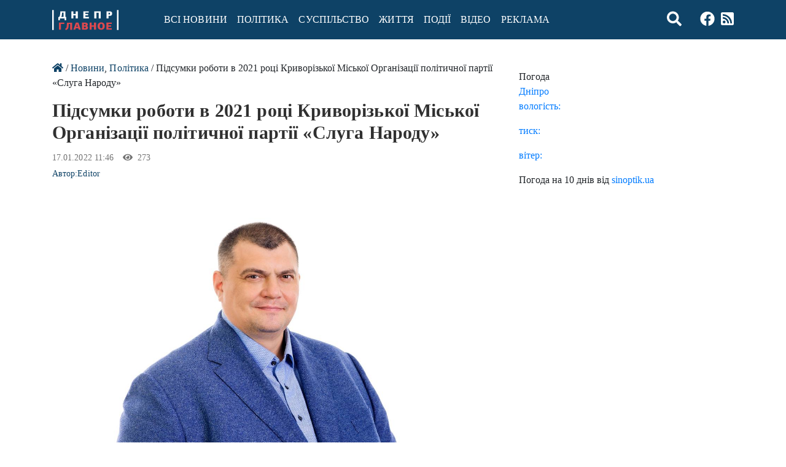

--- FILE ---
content_type: text/html; charset=UTF-8
request_url: https://glavnoe.dp.ua/articles/pidsumky-roboty-v-2021-rotsi-kryvorizkoi-miskoi-orhanizatsii-politychnoi-partii-sluha-narodu/
body_size: 13325
content:
<!DOCTYPE html>
<html class="no-js" lang="uk">
<head>
    <meta charset="utf-8">
    <meta http-equiv="X-UA-Compatible" content="IE=edge">
    <meta name="viewport" content="width=device-width, initial-scale=1.0">
    <meta name='robots' content='index, follow, max-image-preview:large, max-snippet:-1, max-video-preview:-1' />

	<!-- This site is optimized with the Yoast SEO plugin v17.3 - https://yoast.com/wordpress/plugins/seo/ -->
	<title>Підсумки роботи в 2021 році Криворізької Міської Організації політичної партії «Слуга Народу» - Інтернет-видання «Дніпро.Головне»</title>
	<link rel="canonical" href="https://glavnoe.dp.ua/articles/pidsumky-roboty-v-2021-rotsi-kryvorizkoi-miskoi-orhanizatsii-politychnoi-partii-sluha-narodu/" />
	<meta property="og:locale" content="uk_UA" />
	<meta property="og:type" content="article" />
	<meta property="og:title" content="Підсумки роботи в 2021 році Криворізької Міської Організації політичної партії «Слуга Народу» - Інтернет-видання «Дніпро.Головне»" />
	<meta property="og:description" content="У Кривому Розі активно розбудовують інфраструктуру міста у рамках президентської програми «Велике будівництво». Тут з`являються нові лікарні, спортивні та дитячі" />
	<meta property="og:url" content="https://glavnoe.dp.ua/articles/pidsumky-roboty-v-2021-rotsi-kryvorizkoi-miskoi-orhanizatsii-politychnoi-partii-sluha-narodu/" />
	<meta property="og:site_name" content="Інтернет-видання «Дніпро.Головне»" />
	<meta property="article:published_time" content="2022-01-17T09:46:16+00:00" />
	<meta property="article:modified_time" content="2022-01-17T11:38:19+00:00" />
	<meta property="og:image" content="https://glavnoe.dp.ua/wp-content/uploads/2022/01/foto-10.01.jpg" />
	<meta property="og:image:width" content="1280" />
	<meta property="og:image:height" content="851" />
	<meta name="twitter:card" content="summary_large_image" />
	<meta name="twitter:label1" content="Автор" />
	<meta name="twitter:data1" content="Editor" />
	<meta name="twitter:label2" content="Прибл. час читання" />
	<meta name="twitter:data2" content="2 хвилини" />
	<script type="application/ld+json" class="yoast-schema-graph">{"@context":"https://schema.org","@graph":[{"@type":"WebSite","@id":"https://glavnoe.dp.ua/#website","url":"https://glavnoe.dp.ua/","name":"\u0406\u043d\u0442\u0435\u0440\u043d\u0435\u0442-\u0432\u0438\u0434\u0430\u043d\u043d\u044f \u00ab\u0414\u043d\u0456\u043f\u0440\u043e.\u0413\u043e\u043b\u043e\u0432\u043d\u0435\u00bb","description":"Glavnoe.dp.ua","potentialAction":[{"@type":"SearchAction","target":{"@type":"EntryPoint","urlTemplate":"https://glavnoe.dp.ua/?s={search_term_string}"},"query-input":"required name=search_term_string"}],"inLanguage":"uk"},{"@type":"ImageObject","@id":"https://glavnoe.dp.ua/articles/pidsumky-roboty-v-2021-rotsi-kryvorizkoi-miskoi-orhanizatsii-politychnoi-partii-sluha-narodu/#primaryimage","inLanguage":"uk","url":"https://glavnoe.dp.ua/wp-content/uploads/2022/01/foto-10.01.jpg","contentUrl":"https://glavnoe.dp.ua/wp-content/uploads/2022/01/foto-10.01.jpg","width":1280,"height":851},{"@type":"WebPage","@id":"https://glavnoe.dp.ua/articles/pidsumky-roboty-v-2021-rotsi-kryvorizkoi-miskoi-orhanizatsii-politychnoi-partii-sluha-narodu/#webpage","url":"https://glavnoe.dp.ua/articles/pidsumky-roboty-v-2021-rotsi-kryvorizkoi-miskoi-orhanizatsii-politychnoi-partii-sluha-narodu/","name":"\u041f\u0456\u0434\u0441\u0443\u043c\u043a\u0438 \u0440\u043e\u0431\u043e\u0442\u0438 \u0432 2021 \u0440\u043e\u0446\u0456 \u041a\u0440\u0438\u0432\u043e\u0440\u0456\u0437\u044c\u043a\u043e\u0457 \u041c\u0456\u0441\u044c\u043a\u043e\u0457 \u041e\u0440\u0433\u0430\u043d\u0456\u0437\u0430\u0446\u0456\u0457 \u043f\u043e\u043b\u0456\u0442\u0438\u0447\u043d\u043e\u0457 \u043f\u0430\u0440\u0442\u0456\u0457 \u00ab\u0421\u043b\u0443\u0433\u0430 \u041d\u0430\u0440\u043e\u0434\u0443\u00bb - \u0406\u043d\u0442\u0435\u0440\u043d\u0435\u0442-\u0432\u0438\u0434\u0430\u043d\u043d\u044f \u00ab\u0414\u043d\u0456\u043f\u0440\u043e.\u0413\u043e\u043b\u043e\u0432\u043d\u0435\u00bb","isPartOf":{"@id":"https://glavnoe.dp.ua/#website"},"primaryImageOfPage":{"@id":"https://glavnoe.dp.ua/articles/pidsumky-roboty-v-2021-rotsi-kryvorizkoi-miskoi-orhanizatsii-politychnoi-partii-sluha-narodu/#primaryimage"},"datePublished":"2022-01-17T09:46:16+00:00","dateModified":"2022-01-17T11:38:19+00:00","author":{"@id":"https://glavnoe.dp.ua/#/schema/person/6c60574105b43e94f803db3c83de25aa"},"breadcrumb":{"@id":"https://glavnoe.dp.ua/articles/pidsumky-roboty-v-2021-rotsi-kryvorizkoi-miskoi-orhanizatsii-politychnoi-partii-sluha-narodu/#breadcrumb"},"inLanguage":"uk","potentialAction":[{"@type":"ReadAction","target":["https://glavnoe.dp.ua/articles/pidsumky-roboty-v-2021-rotsi-kryvorizkoi-miskoi-orhanizatsii-politychnoi-partii-sluha-narodu/"]}]},{"@type":"BreadcrumbList","@id":"https://glavnoe.dp.ua/articles/pidsumky-roboty-v-2021-rotsi-kryvorizkoi-miskoi-orhanizatsii-politychnoi-partii-sluha-narodu/#breadcrumb","itemListElement":[{"@type":"ListItem","position":1,"name":"\u0413\u043b\u0430\u0432\u043d\u0430\u044f \u0441\u0442\u0440\u0430\u043d\u0438\u0446\u0430","item":"https://glavnoe.dp.ua/"},{"@type":"ListItem","position":2,"name":"\u041f\u0456\u0434\u0441\u0443\u043c\u043a\u0438 \u0440\u043e\u0431\u043e\u0442\u0438 \u0432 2021 \u0440\u043e\u0446\u0456 \u041a\u0440\u0438\u0432\u043e\u0440\u0456\u0437\u044c\u043a\u043e\u0457 \u041c\u0456\u0441\u044c\u043a\u043e\u0457 \u041e\u0440\u0433\u0430\u043d\u0456\u0437\u0430\u0446\u0456\u0457 \u043f\u043e\u043b\u0456\u0442\u0438\u0447\u043d\u043e\u0457 \u043f\u0430\u0440\u0442\u0456\u0457 \u00ab\u0421\u043b\u0443\u0433\u0430 \u041d\u0430\u0440\u043e\u0434\u0443\u00bb"}]},{"@type":"Person","@id":"https://glavnoe.dp.ua/#/schema/person/6c60574105b43e94f803db3c83de25aa","name":"Editor","image":{"@type":"ImageObject","@id":"https://glavnoe.dp.ua/#personlogo","inLanguage":"uk","url":"https://secure.gravatar.com/avatar/fe2e375f3974b45e4461986a89baebea?s=96&d=mm&r=g","contentUrl":"https://secure.gravatar.com/avatar/fe2e375f3974b45e4461986a89baebea?s=96&d=mm&r=g","caption":"Editor"},"url":""}]}</script>
	<!-- / Yoast SEO plugin. -->


<link rel='dns-prefetch' href='//s.w.org' />
<link rel="alternate" type="application/rss+xml" title="Інтернет-видання «Дніпро.Головне» &raquo; стрічка" href="https://glavnoe.dp.ua/feed/" />
<link rel="alternate" type="application/rss+xml" title="Інтернет-видання «Дніпро.Головне» &raquo; Канал коментарів" href="https://glavnoe.dp.ua/comments/feed/" />
<link rel="alternate" type="application/rss+xml" title="Інтернет-видання «Дніпро.Головне» &raquo; Підсумки роботи в 2021 році Криворізької Міської Організації політичної партії «Слуга Народу» Канал коментарів" href="https://glavnoe.dp.ua/articles/pidsumky-roboty-v-2021-rotsi-kryvorizkoi-miskoi-orhanizatsii-politychnoi-partii-sluha-narodu/feed/" />
		<script type="text/javascript">
			window._wpemojiSettings = {"baseUrl":"https:\/\/s.w.org\/images\/core\/emoji\/13.1.0\/72x72\/","ext":".png","svgUrl":"https:\/\/s.w.org\/images\/core\/emoji\/13.1.0\/svg\/","svgExt":".svg","source":{"concatemoji":"https:\/\/glavnoe.dp.ua\/wp-includes\/js\/wp-emoji-release.min.js?ver=5.8.12"}};
			!function(e,a,t){var n,r,o,i=a.createElement("canvas"),p=i.getContext&&i.getContext("2d");function s(e,t){var a=String.fromCharCode;p.clearRect(0,0,i.width,i.height),p.fillText(a.apply(this,e),0,0);e=i.toDataURL();return p.clearRect(0,0,i.width,i.height),p.fillText(a.apply(this,t),0,0),e===i.toDataURL()}function c(e){var t=a.createElement("script");t.src=e,t.defer=t.type="text/javascript",a.getElementsByTagName("head")[0].appendChild(t)}for(o=Array("flag","emoji"),t.supports={everything:!0,everythingExceptFlag:!0},r=0;r<o.length;r++)t.supports[o[r]]=function(e){if(!p||!p.fillText)return!1;switch(p.textBaseline="top",p.font="600 32px Arial",e){case"flag":return s([127987,65039,8205,9895,65039],[127987,65039,8203,9895,65039])?!1:!s([55356,56826,55356,56819],[55356,56826,8203,55356,56819])&&!s([55356,57332,56128,56423,56128,56418,56128,56421,56128,56430,56128,56423,56128,56447],[55356,57332,8203,56128,56423,8203,56128,56418,8203,56128,56421,8203,56128,56430,8203,56128,56423,8203,56128,56447]);case"emoji":return!s([10084,65039,8205,55357,56613],[10084,65039,8203,55357,56613])}return!1}(o[r]),t.supports.everything=t.supports.everything&&t.supports[o[r]],"flag"!==o[r]&&(t.supports.everythingExceptFlag=t.supports.everythingExceptFlag&&t.supports[o[r]]);t.supports.everythingExceptFlag=t.supports.everythingExceptFlag&&!t.supports.flag,t.DOMReady=!1,t.readyCallback=function(){t.DOMReady=!0},t.supports.everything||(n=function(){t.readyCallback()},a.addEventListener?(a.addEventListener("DOMContentLoaded",n,!1),e.addEventListener("load",n,!1)):(e.attachEvent("onload",n),a.attachEvent("onreadystatechange",function(){"complete"===a.readyState&&t.readyCallback()})),(n=t.source||{}).concatemoji?c(n.concatemoji):n.wpemoji&&n.twemoji&&(c(n.twemoji),c(n.wpemoji)))}(window,document,window._wpemojiSettings);
		</script>
		<style type="text/css">
img.wp-smiley,
img.emoji {
	display: inline !important;
	border: none !important;
	box-shadow: none !important;
	height: 1em !important;
	width: 1em !important;
	margin: 0 .07em !important;
	vertical-align: -0.1em !important;
	background: none !important;
	padding: 0 !important;
}
</style>
	<link rel='stylesheet' id='wp-block-library-css'  href='https://glavnoe.dp.ua/wp-includes/css/dist/block-library/style.min.css?ver=5.8.12' type='text/css' media='all' />
<link rel='stylesheet' id='adev-banner-css-css'  href='https://glavnoe.dp.ua/wp-content/plugins/adev-ad-banners//assets/css/styles.min.css?ver=1.0.2' type='text/css' media='all' />
<link rel='stylesheet' id='adev-gadp-style-css'  href='https://glavnoe.dp.ua/wp-content/plugins/adev-adsense/assets/dist/blocks.style.build.css?ver=1.0.0' type='text/css' media='all' />
<link rel='stylesheet' id='adev-api-trans-style-css'  href='https://glavnoe.dp.ua/wp-content/plugins/adev-api/assets/css/styles.min.css?ver=0.7.1' type='text/css' media='all' />
<style id='adev-api-trans-style-inline-css' type='text/css'>
:root{--adev-api-bar-color:#0e4266;}
</style>
<link rel='stylesheet' id='addtoany-css'  href='https://glavnoe.dp.ua/wp-content/plugins/add-to-any/addtoany.min.css?ver=1.15' type='text/css' media='all' />
<link rel='stylesheet' id='b4st-css-css'  href='https://glavnoe.dp.ua/wp-content/themes/b4st/assets/css/styles.min.css?ver=1.2.1' type='text/css' media='all' />
<link rel='stylesheet' id='b4st-css-custom-css'  href='https://glavnoe.dp.ua/wp-content/themes/b4st/style.css?ver=1.2.1' type='text/css' media='all' />
<script type='text/javascript' src='https://glavnoe.dp.ua/wp-content/themes/b4st/assets/js/vendors.min.js?ver=3.3.1' id='jquery-js'></script>
<script type='text/javascript' src='https://glavnoe.dp.ua/wp-content/plugins/add-to-any/addtoany.min.js?ver=1.1' id='addtoany-js'></script>
<script type='text/javascript' id='adev-api-trans-script-js-extra'>
/* <![CDATA[ */
var adevApi = {"url":"https:\/\/glavnoe.dp.ua\/wp-json\/adev-api\/v1","loading_class":"adev-loading","insert_class":"adev-load-prev-post","wrapper_class":"adev-api-post-wrapper","data_url":"adev-api-post-url","prev_data":"adev-prev-post-id","threshold":"100","is_on":"1","cooldown":"3000","cooldown_color":"#dc494f","request_method":"GET","errors_limit":"3","trackingId":null};
/* ]]> */
</script>
<script type='text/javascript' src='https://glavnoe.dp.ua/wp-content/plugins/adev-api/assets/js/script.min.js?ver=0.7.1' id='adev-api-trans-script-js'></script>
<script type='text/javascript' id='apc-js-js-extra'>
/* <![CDATA[ */
var apcSettings = {"ajaxUrl":"https:\/\/glavnoe.dp.ua\/wp-admin\/admin-ajax.php","wrapper":".apc-count"};
/* ]]> */
</script>
<script type='text/javascript' src='https://glavnoe.dp.ua/wp-content/plugins/adev-post-counter/assets/js/script.min.js?ver=1.0' id='apc-js-js'></script>
<link rel="https://api.w.org/" href="https://glavnoe.dp.ua/wp-json/" /><link rel="alternate" type="application/json" href="https://glavnoe.dp.ua/wp-json/wp/v2/posts/94166" /><link rel="alternate" type="application/json+oembed" href="https://glavnoe.dp.ua/wp-json/oembed/1.0/embed?url=https%3A%2F%2Fglavnoe.dp.ua%2Farticles%2Fpidsumky-roboty-v-2021-rotsi-kryvorizkoi-miskoi-orhanizatsii-politychnoi-partii-sluha-narodu%2F" />
<link rel="alternate" type="text/xml+oembed" href="https://glavnoe.dp.ua/wp-json/oembed/1.0/embed?url=https%3A%2F%2Fglavnoe.dp.ua%2Farticles%2Fpidsumky-roboty-v-2021-rotsi-kryvorizkoi-miskoi-orhanizatsii-politychnoi-partii-sluha-narodu%2F&#038;format=xml" />

<script data-cfasync="false">
window.a2a_config=window.a2a_config||{};a2a_config.callbacks=[];a2a_config.overlays=[];a2a_config.templates={};a2a_localize = {
	Share: "Share",
	Save: "Save",
	Subscribe: "Subscribe",
	Email: "Email",
	Bookmark: "Bookmark",
	ShowAll: "Show all",
	ShowLess: "Show less",
	FindServices: "Find service(s)",
	FindAnyServiceToAddTo: "Instantly find any service to add to",
	PoweredBy: "Powered by",
	ShareViaEmail: "Share via email",
	SubscribeViaEmail: "Subscribe via email",
	BookmarkInYourBrowser: "Bookmark in your browser",
	BookmarkInstructions: "Press Ctrl+D or \u2318+D to bookmark this page",
	AddToYourFavorites: "Add to your favorites",
	SendFromWebOrProgram: "Send from any email address or email program",
	EmailProgram: "Email program",
	More: "More&#8230;",
	ThanksForSharing: "Thanks for sharing!",
	ThanksForFollowing: "Thanks for following!"
};

(function(d,s,a,b){a=d.createElement(s);b=d.getElementsByTagName(s)[0];a.async=1;a.src="https://static.addtoany.com/menu/page.js";b.parentNode.insertBefore(a,b);})(document,"script");
</script>
<link rel="amphtml" href="https://glavnoe.dp.ua/articles/pidsumky-roboty-v-2021-rotsi-kryvorizkoi-miskoi-orhanizatsii-politychnoi-partii-sluha-narodu/amp/"><link rel="icon" href="https://glavnoe.dp.ua/wp-content/uploads/2021/06/cropped-favicon-32x32.png" sizes="32x32" />
<link rel="icon" href="https://glavnoe.dp.ua/wp-content/uploads/2021/06/cropped-favicon-192x192.png" sizes="192x192" />
<link rel="apple-touch-icon" href="https://glavnoe.dp.ua/wp-content/uploads/2021/06/cropped-favicon-180x180.png" />
<meta name="msapplication-TileImage" content="https://glavnoe.dp.ua/wp-content/uploads/2021/06/cropped-favicon-270x270.png" />
		<style type="text/css" id="wp-custom-css">
			img.adev-author-img {
    height: auto;
}


.banner img{
	width: 100%;
	height: auto;
}
.banner {
    margin-bottom: 10px;
}		</style>
		
	<script async="" src="https://www.google-analytics.com/analytics.js"></script>
    <!-- Google Tag Manager -->
<script>(function(w,d,s,l,i){w[l]=w[l]||[];w[l].push({'gtm.start':
new Date().getTime(),event:'gtm.js'});var f=d.getElementsByTagName(s)[0],
j=d.createElement(s),dl=l!='dataLayer'?'&l='+l:'';j.async=true;j.src=
'https://www.googletagmanager.com/gtm.js?id='+i+dl;f.parentNode.insertBefore(j,f);
})(window,document,'script','dataLayer','GTM-TDGQ2FF');</script>
<!-- End Google Tag Manager -->
    
</head>

<body class="post-template-default single single-post postid-94166 single-format-standard wp-custom-logo">
	<!-- Google Tag Manager (noscript) -->
<noscript><iframe src="https://www.googletagmanager.com/ns.html?id=GTM-TDGQ2FF"
height="0" width="0" style="display:none;visibility:hidden"></iframe></noscript>
<!-- End Google Tag Manager (noscript) -->

<nav class="navbar navbar-expand-md navbar-light ">
    <div class="container">
        <button class="navbar-toggler" type="button" data-toggle="collapse" data-target="#navbarDropdown"
                aria-controls="navbarDropdown" aria-expanded="false" aria-label="Toggle navigation">
           <i class="fas fa-bars"></i>
        </button>
        <a href="https://glavnoe.dp.ua/" class="custom-logo-link navbar-brand" rel="home" itemprop="url"><span class="custom-logo" ><!-- Generator: Adobe Illustrator 23.0.5, SVG Export Plug-In . SVG Version: 6.00 Build 0) --> <svg xmlns="http://www.w3.org/2000/svg" xmlns:xlink="http://www.w3.org/1999/xlink" version="1.1" id="Слой_1" x="0px" y="0px" viewBox="0 0 108 33" style="enable-background:new 0 0 108 33;" xml:space="preserve"> <style type="text/css"> .st0{fill:#FFFFFF;} .st1{fill:#DC494F;} </style> <g> <g> <path class="st0" d="M12.5,13.9v3H10v-5.2l1.2,0c0.3-0.4,0.6-0.8,0.9-1.3c0.2-0.5,0.4-1,0.5-1.5c0.1-0.5,0.2-1.1,0.3-1.8 c0.1-0.6,0.1-1.3,0.2-2l0.2-2.7h8.3v9.2l1.2,0V17h-2.5v-3H12.5z M16,5.6c-0.1,0.7-0.1,1.4-0.2,2c-0.1,0.6-0.1,1.1-0.2,1.6 c-0.1,0.5-0.2,0.9-0.4,1.3c-0.2,0.4-0.4,0.8-0.6,1.1h3.8v-7h-2.2L16,5.6z"></path> <path class="st0" d="M38.3,13.9V9.1h-3.8c0,0.8,0,1.6,0,2.4c0,0.8,0,1.6,0,2.4h-3.3V2.4h3.3c0,0.7,0,1.5,0,2.2c0,0.7,0,1.4,0,2.2 h3.8V2.4h3.4v11.5H38.3z"></path> <path class="st0" d="M50.8,13.9V2.4h8.7v2.2h-5.4v2.2h4.5V9h-4.5v2.6h5.6v2.3H50.8z"></path> <path class="st0" d="M75.7,13.9V4.7h-3.8l0,9.2h-3.3V2.4h10.5v11.5H75.7z"></path> <path class="st0" d="M97.6,6.1c0,0.5-0.1,0.9-0.2,1.4c-0.2,0.4-0.4,0.8-0.7,1.2c-0.3,0.3-0.8,0.6-1.3,0.8 c-0.5,0.2-1.1,0.3-1.8,0.3h-1.8v4.2h-3.3V2.4h4.9c0.8,0,1.4,0.1,2,0.3c0.5,0.2,1,0.4,1.3,0.8c0.3,0.3,0.6,0.7,0.8,1.2 C97.5,5.1,97.6,5.5,97.6,6.1z M91.7,4.7v2.9h1.1c0.4,0,0.7-0.1,1-0.3C94,7,94.2,6.7,94.2,6.1c0-0.5-0.1-0.9-0.4-1.1 c-0.3-0.2-0.6-0.3-1-0.3H91.7z"></path> <path class="st1" d="M11,32.3V20.8h8.8V23h-5.5v9.2H11z"></path> <path class="st1" d="M29.2,32.3l0-9.3H27L27,24c-0.1,1.3-0.2,2.5-0.3,3.5c-0.1,1-0.3,1.9-0.7,2.6c-0.3,0.7-0.8,1.3-1.5,1.8 c-0.6,0.5-1.5,0.8-2.6,1.1l-0.7-2.3c0.6-0.2,1.1-0.5,1.4-0.8c0.3-0.3,0.6-0.7,0.7-1.1c0.2-0.4,0.3-1,0.3-1.7 c0.1-0.7,0.1-1.5,0.2-2.5l0.3-3.7h8.4v11.5H29.2z"></path> <path class="st1" d="M42.4,29.9h-4l-0.7,2.4h-3.3l4.1-11.5h4.2l3.9,11.5h-3.4L42.4,29.9z M40.4,23l-0.6,2.5l-0.7,2.3h2.7l-0.7-2.4 L40.5,23H40.4z"></path> <path class="st1" d="M56.5,26.3c0.4,0.1,0.7,0.3,0.9,0.5c0.2,0.2,0.4,0.5,0.5,0.7c0.1,0.3,0.2,0.5,0.3,0.8c0,0.2,0.1,0.5,0.1,0.6 c0,0.5-0.1,1-0.3,1.4c-0.2,0.4-0.5,0.8-0.8,1.1c-0.3,0.3-0.8,0.5-1.3,0.7c-0.5,0.2-1,0.2-1.7,0.2h-5.8V20.8h5.8 c0.6,0,1.2,0.1,1.6,0.2c0.5,0.2,0.9,0.4,1.2,0.6c0.3,0.3,0.5,0.6,0.7,1c0.2,0.4,0.2,0.8,0.2,1.3c0,0.1,0,0.3-0.1,0.5 c0,0.2-0.1,0.4-0.2,0.6c-0.1,0.2-0.3,0.4-0.4,0.6C57,25.9,56.8,26,56.5,26.3L56.5,26.3z M51.8,23v2.3h1.5c0.4,0,0.8-0.1,1-0.3 c0.2-0.2,0.3-0.5,0.3-0.8c0-0.4-0.1-0.7-0.3-0.9c-0.2-0.2-0.5-0.3-1-0.3H51.8z M51.8,27.4V30h1.6c0.5,0,0.9-0.1,1.1-0.4 c0.2-0.2,0.3-0.6,0.3-0.9c0-0.4-0.1-0.7-0.3-0.9c-0.2-0.2-0.6-0.4-1.1-0.4H51.8z"></path> <path class="st1" d="M68,32.3v-4.8h-3.8c0,0.8,0,1.6,0,2.4c0,0.8,0,1.6,0,2.4h-3.3V20.8h3.3c0,0.7,0,1.5,0,2.2c0,0.7,0,1.5,0,2.2 H68v-4.4h3.4v11.5H68z"></path> <path class="st1" d="M85.6,26.5c0,0.9-0.1,1.6-0.4,2.4c-0.2,0.7-0.6,1.4-1.1,1.9c-0.5,0.5-1.1,1-1.8,1.2c-0.7,0.3-1.6,0.4-2.5,0.4 c-1,0-1.9-0.1-2.6-0.4c-0.7-0.3-1.3-0.7-1.8-1.2c-0.5-0.5-0.8-1.2-1.1-1.9c-0.2-0.7-0.4-1.5-0.4-2.4c0-0.8,0.1-1.6,0.3-2.4 c0.2-0.7,0.6-1.4,1.1-1.9c0.5-0.5,1.1-1,1.8-1.3c0.7-0.3,1.6-0.5,2.6-0.5c1,0,1.9,0.2,2.6,0.5c0.7,0.3,1.3,0.7,1.8,1.3 c0.5,0.5,0.8,1.2,1.1,1.9C85.5,24.9,85.6,25.6,85.6,26.5z M82.1,26.5c0-0.5,0-1-0.1-1.4c-0.1-0.4-0.2-0.8-0.3-1.2 c-0.2-0.3-0.4-0.6-0.7-0.8c-0.3-0.2-0.7-0.3-1.1-0.3c-0.5,0-0.9,0.1-1.2,0.3c-0.3,0.2-0.5,0.5-0.7,0.8c-0.2,0.3-0.3,0.7-0.4,1.2 c-0.1,0.4-0.1,0.9-0.1,1.4c0,0.6,0,1.1,0.1,1.5c0.1,0.5,0.2,0.8,0.4,1.1c0.2,0.3,0.4,0.5,0.7,0.7c0.3,0.2,0.7,0.3,1.1,0.3 c0.4,0,0.8-0.1,1.1-0.3c0.3-0.2,0.5-0.4,0.7-0.7c0.2-0.3,0.3-0.7,0.4-1.2C82,27.5,82.1,27,82.1,26.5z"></path> <path class="st1" d="M88.2,32.3V20.8h8.7V23h-5.4v2.2h4.5v2.2h-4.5V30h5.6v2.3H88.2z"></path> </g> <g id="Прямоугольник_1389_копия"> <g> <rect x="105.5" y="0.3" class="st0" width="2.5" height="32.5"></rect> </g> </g> <g id="Прямоугольник_1389_копия_2"> <g> <rect y="0.3" class="st0" width="2.5" height="32.5"></rect> </g> </g> </g> </svg></span></a>

        

        <div class="collapse navbar-collapse" id="navbarDropdown">
            <ul id="menu-menu-1" class="navbar-nav mr-auto mt-2 mt-lg-0 "><li  id="menu-item-35" class="menu-item menu-item-type-taxonomy menu-item-object-category current-post-ancestor current-menu-parent current-post-parent nav-item nav-item-35"><a href="https://glavnoe.dp.ua/articles/" class="nav-link">Всі новини</a></li>
<li  id="menu-item-55637" class="menu-item menu-item-type-taxonomy menu-item-object-category current-post-ancestor current-menu-parent current-post-parent nav-item nav-item-55637"><a href="https://glavnoe.dp.ua/articles/politica/" class="nav-link">Політика</a></li>
<li  id="menu-item-55638" class="menu-item menu-item-type-taxonomy menu-item-object-category nav-item nav-item-55638"><a href="https://glavnoe.dp.ua/articles/obshchestvo/" class="nav-link">Суспільство</a></li>
<li  id="menu-item-57148" class="menu-item menu-item-type-taxonomy menu-item-object-category nav-item nav-item-57148"><a href="https://glavnoe.dp.ua/articles/zhizn/" class="nav-link">Життя</a></li>
<li  id="menu-item-55640" class="menu-item menu-item-type-taxonomy menu-item-object-category nav-item nav-item-55640"><a href="https://glavnoe.dp.ua/articles/proishestvia/" class="nav-link">Події</a></li>
<li  id="menu-item-56991" class="menu-item menu-item-type-taxonomy menu-item-object-category nav-item nav-item-56991"><a href="https://glavnoe.dp.ua/articles/gallery/video/" class="nav-link">Відео</a></li>
<li  id="menu-item-57069" class="menu-item menu-item-type-post_type menu-item-object-page nav-item nav-item-57069"><a href="https://glavnoe.dp.ua/prajs-na-reklamu/" class="nav-link">Реклама</a></li>
</ul>
            
             
            
        </div>
       <!-- <div class="icons">
                <a class="search" >
                    <i class="fa fa-search"></i>
                </a>
                <a href="#" target="_blank" rel="nofollow">
                    <i class="fab fa-youtube"></i>
                </a>    
                <a href="https://www.facebook.com/dnepr.glavnoe2020/" target="_blank" rel="nofollow">
                    <i class="fab fa-facebook"></i>
                </a>   
                <a href="#" target="_blank" rel="nofollow">
                    <i class="fab fa-linkedin"></i>
                </a>  
				<a href="#" target="_blank" rel="nofollow">
                  <i class="fab fa-instagram-square"></i>
                </a>
				<a href="https://glavnoe1.space/feed/" target="_blank" rel="nofollow">
                  <i class="fas fa-rss-square"></i>
                </a> 
			
            </div>-->
	<div class="social-list icons"> <a class="search" ><i class="fa fa-search"></i></a><a href="https://www.facebook.com/dnepr.glavnoe2020/" target="_blank" rel="nofollow noopener noreferrer"><i class="fab fa-facebook"></i></a><a href="https://glavnoe.dp.ua/feed/" target="_blank" rel="nofollow noopener noreferrer"><i class="fas fa-rss-square"></i></a></div>            <form class="form-inline ml-auto pt-2 pt-md-0" role="search" method="get" id="header_search" action="https://glavnoe.dp.ua/">
                <div class="input-group">
                    <input
                           id="header_search_s"
                           class="form-control"
                           name="s"
                           type="text"
                           value=""
                           placeholder="Пошук..."
                           aria-label="Пошук"
                    >
                    <div class="input-group-append">
                        <button type="submit" id="header_search_searchsubmit" value="Пошук" class="btn btn-primary"><i class="fas fa-search"></i></button>
                    </div>
                </div>
            </form>
    </div>
	
	<!--<a class="back" href="#" onClick="history.back()"><i class="fas fa-arrow-left"></i></a>-->
</nav>

<main class="container mt-5">
    <div class="row">
         <div class="col-12">
                <div class="banner">
                    
<div class="wp-block-group"><div class="wp-block-group__inner-container"></div></div>
                </div>
                
            </div>   
        <div class="col-md">
            <div id="content" role="main">
            	<!--<div class="banner">
            		<a href="" target="_blank" rel="nofollow"><img src=""></a>
            	</div>-->
                <div class="banner">
                                    </div>
                
           
                
    <article role="article" id="post_94166" class="post-94166 post type-post status-publish format-standard has-post-thumbnail hentry category-articles category-politica tag-krivij-rig tag-sluga-narodu tag-iurii-koriavchenkov adev-api-post-wrapper " data-adev-api-post-url="https://glavnoe.dp.ua/articles/pidsumky-roboty-v-2021-rotsi-kryvorizkoi-miskoi-orhanizatsii-politychnoi-partii-sluha-narodu/">
        <header class="mb-4">
            <div class="breadcrumbs"><a href="https://glavnoe.dp.ua"><i class="fas fa-home"></i></a> / <a href="https://glavnoe.dp.ua/articles/" rel="category tag">Новини</a>, <a href="https://glavnoe.dp.ua/articles/politica/" rel="category tag">Політика</a> / Підсумки роботи в 2021 році Криворізької Міської Організації політичної партії «Слуга Народу»</div>
            <h1>
                Підсумки роботи в 2021 році Криворізької Міської Організації політичної партії «Слуга Народу»            </h1>
            <div class="header-meta text-muted">
                <div class="date-views">
                    17.01.2022 11:46            <span class="views apc-wrapper view-counter"><i class="fas fa-eye"></i>&nbsp; <span
                        class="apc-count adv"
                        data-post_id="94166">-</span></span>
        
                </div>
                <div class="author">
                    Автор:<a href="" title="Записи автора Editor" rel="author">Editor</a>                   
                    
                </div>

            </div>
        </header>
        <div>
                    </div>
        <main>
            <img width="1280" height="851" src="https://glavnoe.dp.ua/wp-content/uploads/2022/01/foto-10.01.jpg" class="attachment-post-thumbnail size-post-thumbnail wp-post-image" alt="" loading="lazy" srcset="https://glavnoe.dp.ua/wp-content/uploads/2022/01/foto-10.01.jpg 1280w, https://glavnoe.dp.ua/wp-content/uploads/2022/01/foto-10.01-451x300.jpg 451w, https://glavnoe.dp.ua/wp-content/uploads/2022/01/foto-10.01-1110x738.jpg 1110w, https://glavnoe.dp.ua/wp-content/uploads/2022/01/foto-10.01-768x511.jpg 768w" sizes="(max-width: 1280px) 100vw, 1280px" />
<p>У Кривому Розі активно розбудовують інфраструктуру міста у рамках президентської програми «Велике будівництво». Тут з`являються нові лікарні, спортивні та дитячі майданчики, відкрито центр «Дія. Бізнес» для підтримки підприємців і зроблено багато іншого, корисного для місцевих  мешканців.</p>



<p>Голова Криворізької Міської організації ПП «СЛУГА НАРОДУ» (далі – Організація) Юрій Корявченков розповів, що завданням його команди було об’єднати однодумців та професіоналів, які готові рухати країну вперед.</p>



<p>«<em>Наразі наша команда охоплює народних депутатів України від Кривого Рогу, депутатів місцевих рад міста та Дніпропетровської обласної ради, спеціалістів за низкою ключових напрямків. Всі ми об’єднані однією метою – розвивати Кривий Ріг, Криворізький регіон та відстоювати інтереси мешканців громади</em>», &#8211; відзначив Юрій Корявченков.</p>



<p><strong>Він виділив досягнення команди у 2021 році:</strong></p>



<ol type="1"><li>Навесні 2021 року Організацію було зареєстровано як юридичну особу, а статус &nbsp;&#8211; окремо закріплено у Статуті Партії. Організація вийшла з під обласного підпорядкування та нар<a></a>азі безпосередньо підпорядковується Вищим керівним органам Партії.</li></ol>



<ul><li>У квітні було обрано Політичну Раду Організації, яка щомісяця проводить збори та затверджує план роботи на той чи інший період. Саме на її засіданнях обговорюються стратегічні напрямки рішень фракцій ПП «СЛУГА НАРОДУ» у місцевих радах, розвитку міста та партійного осередку, готуються відповідні пропозиції, проєкти.</li></ul>



<ul><li>Кривий Ріг – звучить на всіх ключових заходах на Вищому Партійному рівні, оскільки окремий статус Організації дозволив Юрію Корявченкову, як її голові, увійти до складу Національної ради Громад. Саме &nbsp;вона є вищим керівним органом Партії щодо формування регіональної політики на місцях. Криворізька Міська організація&nbsp; &#8211; єдина організація місцевого рівня в Україні, яка отримала таке право.</li></ul>



<ul><li>Організація стала ініціатором створення Криворізької Районної організації, яку очолила народний депутат України&nbsp; &#8211; Олена Криворучкіна. В 2022-ому році планується розширити представництво Партії в громадах Криворізького району.</li></ul>



<ul><li>У листопаді 2021 року було відкрито Північний офіс міської Організації, що дало змогу зробити комунікацію мешканців з місцевими депутатами та Партією більш доступною.</li></ul>



<ul><li>Організація виходить з ініціативами щодо реалізації&nbsp; дійсно масштабних проєктів. Одним з таких є відкриття торік бізнес – центру «Дія. Бізнес» &#8211; простору для підтримки підприємців та розвитку бізнесу.</li></ul>



<p>«<em>Ми максимально залучаємо мешканців до обговорення найгостріших проблем та задля відстоювання їхніх прав та інтересів. А також здійснюємо громадський контроль за використанням бюджетних коштів та проводимо роботу з роз’яснення і популяризації загальноукраїнських ініціатив ПП «СЛУГА НАРОДУ», Президента України, програми «Велике будівництво» спрямованої на відновлення доріг, медичних, освітніх закладів та об’єктів спортивної інфраструктури</em>», &#8211; резюмував Юрій Корявченков.</p>
        </main>

        <footer class="mt-3 pt-3 metas">
            <p>
                Категорія:<a href="https://glavnoe.dp.ua/articles/" rel="category tag">Новини</a>, <a href="https://glavnoe.dp.ua/articles/politica/" rel="category tag">Політика</a>            </p>
            <p>
                Теги: <a href="https://glavnoe.dp.ua/tag/krivij-rig/" rel="tag">Кривий Ріг</a>, <a href="https://glavnoe.dp.ua/tag/sluga-narodu/" rel="tag">Слуга народу</a>, <a href="https://glavnoe.dp.ua/tag/iurii-koriavchenkov/" rel="tag">Юрій Корявченков</a>            </p>
            <div class="soc">
                <div class="addtoany_shortcode"><div class="a2a_kit a2a_kit_size_26 addtoany_list" data-a2a-url="https://glavnoe.dp.ua/articles/pidsumky-roboty-v-2021-rotsi-kryvorizkoi-miskoi-orhanizatsii-politychnoi-partii-sluha-narodu/" data-a2a-title="Підсумки роботи в 2021 році Криворізької Міської Організації політичної партії «Слуга Народу»"><a class="a2a_button_facebook" href="https://www.addtoany.com/add_to/facebook?linkurl=https%3A%2F%2Fglavnoe.dp.ua%2Farticles%2Fpidsumky-roboty-v-2021-rotsi-kryvorizkoi-miskoi-orhanizatsii-politychnoi-partii-sluha-narodu%2F&amp;linkname=%D0%9F%D1%96%D0%B4%D1%81%D1%83%D0%BC%D0%BA%D0%B8%20%D1%80%D0%BE%D0%B1%D0%BE%D1%82%D0%B8%20%D0%B2%202021%20%D1%80%D0%BE%D1%86%D1%96%20%D0%9A%D1%80%D0%B8%D0%B2%D0%BE%D1%80%D1%96%D0%B7%D1%8C%D0%BA%D0%BE%D1%97%20%D0%9C%D1%96%D1%81%D1%8C%D0%BA%D0%BE%D1%97%20%D0%9E%D1%80%D0%B3%D0%B0%D0%BD%D1%96%D0%B7%D0%B0%D1%86%D1%96%D1%97%20%D0%BF%D0%BE%D0%BB%D1%96%D1%82%D0%B8%D1%87%D0%BD%D0%BE%D1%97%20%D0%BF%D0%B0%D1%80%D1%82%D1%96%D1%97%20%C2%AB%D0%A1%D0%BB%D1%83%D0%B3%D0%B0%20%D0%9D%D0%B0%D1%80%D0%BE%D0%B4%D1%83%C2%BB" title="Facebook" rel="nofollow noopener" target="_blank"></a><a class="a2a_button_twitter" href="https://www.addtoany.com/add_to/twitter?linkurl=https%3A%2F%2Fglavnoe.dp.ua%2Farticles%2Fpidsumky-roboty-v-2021-rotsi-kryvorizkoi-miskoi-orhanizatsii-politychnoi-partii-sluha-narodu%2F&amp;linkname=%D0%9F%D1%96%D0%B4%D1%81%D1%83%D0%BC%D0%BA%D0%B8%20%D1%80%D0%BE%D0%B1%D0%BE%D1%82%D0%B8%20%D0%B2%202021%20%D1%80%D0%BE%D1%86%D1%96%20%D0%9A%D1%80%D0%B8%D0%B2%D0%BE%D1%80%D1%96%D0%B7%D1%8C%D0%BA%D0%BE%D1%97%20%D0%9C%D1%96%D1%81%D1%8C%D0%BA%D0%BE%D1%97%20%D0%9E%D1%80%D0%B3%D0%B0%D0%BD%D1%96%D0%B7%D0%B0%D1%86%D1%96%D1%97%20%D0%BF%D0%BE%D0%BB%D1%96%D1%82%D0%B8%D1%87%D0%BD%D0%BE%D1%97%20%D0%BF%D0%B0%D1%80%D1%82%D1%96%D1%97%20%C2%AB%D0%A1%D0%BB%D1%83%D0%B3%D0%B0%20%D0%9D%D0%B0%D1%80%D0%BE%D0%B4%D1%83%C2%BB" title="Twitter" rel="nofollow noopener" target="_blank"></a><a class="a2a_button_pinterest" href="https://www.addtoany.com/add_to/pinterest?linkurl=https%3A%2F%2Fglavnoe.dp.ua%2Farticles%2Fpidsumky-roboty-v-2021-rotsi-kryvorizkoi-miskoi-orhanizatsii-politychnoi-partii-sluha-narodu%2F&amp;linkname=%D0%9F%D1%96%D0%B4%D1%81%D1%83%D0%BC%D0%BA%D0%B8%20%D1%80%D0%BE%D0%B1%D0%BE%D1%82%D0%B8%20%D0%B2%202021%20%D1%80%D0%BE%D1%86%D1%96%20%D0%9A%D1%80%D0%B8%D0%B2%D0%BE%D1%80%D1%96%D0%B7%D1%8C%D0%BA%D0%BE%D1%97%20%D0%9C%D1%96%D1%81%D1%8C%D0%BA%D0%BE%D1%97%20%D0%9E%D1%80%D0%B3%D0%B0%D0%BD%D1%96%D0%B7%D0%B0%D1%86%D1%96%D1%97%20%D0%BF%D0%BE%D0%BB%D1%96%D1%82%D0%B8%D1%87%D0%BD%D0%BE%D1%97%20%D0%BF%D0%B0%D1%80%D1%82%D1%96%D1%97%20%C2%AB%D0%A1%D0%BB%D1%83%D0%B3%D0%B0%20%D0%9D%D0%B0%D1%80%D0%BE%D0%B4%D1%83%C2%BB" title="Pinterest" rel="nofollow noopener" target="_blank"></a><a class="a2a_button_linkedin" href="https://www.addtoany.com/add_to/linkedin?linkurl=https%3A%2F%2Fglavnoe.dp.ua%2Farticles%2Fpidsumky-roboty-v-2021-rotsi-kryvorizkoi-miskoi-orhanizatsii-politychnoi-partii-sluha-narodu%2F&amp;linkname=%D0%9F%D1%96%D0%B4%D1%81%D1%83%D0%BC%D0%BA%D0%B8%20%D1%80%D0%BE%D0%B1%D0%BE%D1%82%D0%B8%20%D0%B2%202021%20%D1%80%D0%BE%D1%86%D1%96%20%D0%9A%D1%80%D0%B8%D0%B2%D0%BE%D1%80%D1%96%D0%B7%D1%8C%D0%BA%D0%BE%D1%97%20%D0%9C%D1%96%D1%81%D1%8C%D0%BA%D0%BE%D1%97%20%D0%9E%D1%80%D0%B3%D0%B0%D0%BD%D1%96%D0%B7%D0%B0%D1%86%D1%96%D1%97%20%D0%BF%D0%BE%D0%BB%D1%96%D1%82%D0%B8%D1%87%D0%BD%D0%BE%D1%97%20%D0%BF%D0%B0%D1%80%D1%82%D1%96%D1%97%20%C2%AB%D0%A1%D0%BB%D1%83%D0%B3%D0%B0%20%D0%9D%D0%B0%D1%80%D0%BE%D0%B4%D1%83%C2%BB" title="LinkedIn" rel="nofollow noopener" target="_blank"></a><a class="a2a_button_viber" href="https://www.addtoany.com/add_to/viber?linkurl=https%3A%2F%2Fglavnoe.dp.ua%2Farticles%2Fpidsumky-roboty-v-2021-rotsi-kryvorizkoi-miskoi-orhanizatsii-politychnoi-partii-sluha-narodu%2F&amp;linkname=%D0%9F%D1%96%D0%B4%D1%81%D1%83%D0%BC%D0%BA%D0%B8%20%D1%80%D0%BE%D0%B1%D0%BE%D1%82%D0%B8%20%D0%B2%202021%20%D1%80%D0%BE%D1%86%D1%96%20%D0%9A%D1%80%D0%B8%D0%B2%D0%BE%D1%80%D1%96%D0%B7%D1%8C%D0%BA%D0%BE%D1%97%20%D0%9C%D1%96%D1%81%D1%8C%D0%BA%D0%BE%D1%97%20%D0%9E%D1%80%D0%B3%D0%B0%D0%BD%D1%96%D0%B7%D0%B0%D1%86%D1%96%D1%97%20%D0%BF%D0%BE%D0%BB%D1%96%D1%82%D0%B8%D1%87%D0%BD%D0%BE%D1%97%20%D0%BF%D0%B0%D1%80%D1%82%D1%96%D1%97%20%C2%AB%D0%A1%D0%BB%D1%83%D0%B3%D0%B0%20%D0%9D%D0%B0%D1%80%D0%BE%D0%B4%D1%83%C2%BB" title="Viber" rel="nofollow noopener" target="_blank"></a><a class="a2a_button_whatsapp" href="https://www.addtoany.com/add_to/whatsapp?linkurl=https%3A%2F%2Fglavnoe.dp.ua%2Farticles%2Fpidsumky-roboty-v-2021-rotsi-kryvorizkoi-miskoi-orhanizatsii-politychnoi-partii-sluha-narodu%2F&amp;linkname=%D0%9F%D1%96%D0%B4%D1%81%D1%83%D0%BC%D0%BA%D0%B8%20%D1%80%D0%BE%D0%B1%D0%BE%D1%82%D0%B8%20%D0%B2%202021%20%D1%80%D0%BE%D1%86%D1%96%20%D0%9A%D1%80%D0%B8%D0%B2%D0%BE%D1%80%D1%96%D0%B7%D1%8C%D0%BA%D0%BE%D1%97%20%D0%9C%D1%96%D1%81%D1%8C%D0%BA%D0%BE%D1%97%20%D0%9E%D1%80%D0%B3%D0%B0%D0%BD%D1%96%D0%B7%D0%B0%D1%86%D1%96%D1%97%20%D0%BF%D0%BE%D0%BB%D1%96%D1%82%D0%B8%D1%87%D0%BD%D0%BE%D1%97%20%D0%BF%D0%B0%D1%80%D1%82%D1%96%D1%97%20%C2%AB%D0%A1%D0%BB%D1%83%D0%B3%D0%B0%20%D0%9D%D0%B0%D1%80%D0%BE%D0%B4%D1%83%C2%BB" title="WhatsApp" rel="nofollow noopener" target="_blank"></a><a class="a2a_button_telegram" href="https://www.addtoany.com/add_to/telegram?linkurl=https%3A%2F%2Fglavnoe.dp.ua%2Farticles%2Fpidsumky-roboty-v-2021-rotsi-kryvorizkoi-miskoi-orhanizatsii-politychnoi-partii-sluha-narodu%2F&amp;linkname=%D0%9F%D1%96%D0%B4%D1%81%D1%83%D0%BC%D0%BA%D0%B8%20%D1%80%D0%BE%D0%B1%D0%BE%D1%82%D0%B8%20%D0%B2%202021%20%D1%80%D0%BE%D1%86%D1%96%20%D0%9A%D1%80%D0%B8%D0%B2%D0%BE%D1%80%D1%96%D0%B7%D1%8C%D0%BA%D0%BE%D1%97%20%D0%9C%D1%96%D1%81%D1%8C%D0%BA%D0%BE%D1%97%20%D0%9E%D1%80%D0%B3%D0%B0%D0%BD%D1%96%D0%B7%D0%B0%D1%86%D1%96%D1%97%20%D0%BF%D0%BE%D0%BB%D1%96%D1%82%D0%B8%D1%87%D0%BD%D0%BE%D1%97%20%D0%BF%D0%B0%D1%80%D1%82%D1%96%D1%97%20%C2%AB%D0%A1%D0%BB%D1%83%D0%B3%D0%B0%20%D0%9D%D0%B0%D1%80%D0%BE%D0%B4%D1%83%C2%BB" title="Telegram" rel="nofollow noopener" target="_blank"></a></div></div>                            </div>
        </footer>

    </article>


<div class="related">
    <div class="title">
        ЧИТАЙТЕ ТАКЖЕ
    </div>
            <div class="rel-post">
            <div class="recent-thumbnail">
                <a href="https://glavnoe.dp.ua/articles/maizhe-try-futbolni-polia-lisu-pid-dniprom-khto-i-navishcho-viddav-zemliu-krasnovu/">
                    <img width="1179" height="651" src="https://glavnoe.dp.ua/wp-content/uploads/2026/01/lis.jpg" class="attachment-post-thumbnail size-post-thumbnail wp-post-image" alt="" loading="lazy" srcset="https://glavnoe.dp.ua/wp-content/uploads/2026/01/lis.jpg 1179w, https://glavnoe.dp.ua/wp-content/uploads/2026/01/lis-543x300.jpg 543w, https://glavnoe.dp.ua/wp-content/uploads/2026/01/lis-1110x613.jpg 1110w, https://glavnoe.dp.ua/wp-content/uploads/2026/01/lis-768x424.jpg 768w" sizes="(max-width: 1179px) 100vw, 1179px" />                                    </a>
            </div><!--/.post-thumbnail-->
            <div class="recent-info">
                <div class="date-views">
                    21.01.2026            <span class="views apc-wrapper view-counter"><i class="fas fa-eye"></i>&nbsp; <span
                        class="apc-count adv"
                        data-post_id="139809">-</span></span>
                        </div>
                <h2 class="entry-title"><a href="https://glavnoe.dp.ua/articles/maizhe-try-futbolni-polia-lisu-pid-dniprom-khto-i-navishcho-viddav-zemliu-krasnovu/" rel="bookmark">Майже три футбольні поля лісу під Дніпром: хто і навіщо віддав землю Краснову</a></h2>
            </div><!-- .entry-header -->
        </div>
            <div class="rel-post">
            <div class="recent-thumbnail">
                <a href="https://glavnoe.dp.ua/articles/ukrainu-prosiat-poiasnyty-obvynuvachennia-proty-hromadianky-iaka-ne-bula-v-kraini-u-chas-imovirnoho-zlochynu/">
                    <img width="1140" height="759" src="https://glavnoe.dp.ua/wp-content/uploads/2026/01/politsiia-frantsii.jpg" class="attachment-post-thumbnail size-post-thumbnail wp-post-image" alt="" loading="lazy" srcset="https://glavnoe.dp.ua/wp-content/uploads/2026/01/politsiia-frantsii.jpg 1140w, https://glavnoe.dp.ua/wp-content/uploads/2026/01/politsiia-frantsii-451x300.jpg 451w, https://glavnoe.dp.ua/wp-content/uploads/2026/01/politsiia-frantsii-1110x739.jpg 1110w, https://glavnoe.dp.ua/wp-content/uploads/2026/01/politsiia-frantsii-768x511.jpg 768w" sizes="(max-width: 1140px) 100vw, 1140px" />                                    </a>
            </div><!--/.post-thumbnail-->
            <div class="recent-info">
                <div class="date-views">
                    20.01.2026            <span class="views apc-wrapper view-counter"><i class="fas fa-eye"></i>&nbsp; <span
                        class="apc-count adv"
                        data-post_id="139617">-</span></span>
                        </div>
                <h2 class="entry-title"><a href="https://glavnoe.dp.ua/articles/ukrainu-prosiat-poiasnyty-obvynuvachennia-proty-hromadianky-iaka-ne-bula-v-kraini-u-chas-imovirnoho-zlochynu/" rel="bookmark">Україну просять пояснити обвинувачення проти громадянки, яка не була в країні у час імовірного злочину</a></h2>
            </div><!-- .entry-header -->
        </div>
            <div class="rel-post">
            <div class="recent-thumbnail">
                <a href="https://glavnoe.dp.ua/articles/zvidky-5-milioniv-na-zastavu-analiz-deklaratsii-deputata-vid-sluhy-narodu-sverdlina/">
                    <img width="1200" height="900" src="https://glavnoe.dp.ua/wp-content/uploads/2026/01/deputat-sverdlin-1.jpg" class="attachment-post-thumbnail size-post-thumbnail wp-post-image" alt="" loading="lazy" srcset="https://glavnoe.dp.ua/wp-content/uploads/2026/01/deputat-sverdlin-1.jpg 1200w, https://glavnoe.dp.ua/wp-content/uploads/2026/01/deputat-sverdlin-1-400x300.jpg 400w, https://glavnoe.dp.ua/wp-content/uploads/2026/01/deputat-sverdlin-1-1110x833.jpg 1110w, https://glavnoe.dp.ua/wp-content/uploads/2026/01/deputat-sverdlin-1-768x576.jpg 768w, https://glavnoe.dp.ua/wp-content/uploads/2026/01/deputat-sverdlin-1-155x115.jpg 155w" sizes="(max-width: 1200px) 100vw, 1200px" />                                    </a>
            </div><!--/.post-thumbnail-->
            <div class="recent-info">
                <div class="date-views">
                    19.01.2026            <span class="views apc-wrapper view-counter"><i class="fas fa-eye"></i>&nbsp; <span
                        class="apc-count adv"
                        data-post_id="139614">-</span></span>
                        </div>
                <h2 class="entry-title"><a href="https://glavnoe.dp.ua/articles/zvidky-5-milioniv-na-zastavu-analiz-deklaratsii-deputata-vid-sluhy-narodu-sverdlina/" rel="bookmark">Звідки 5 мільйонів на заставу? Аналіз декларацій депутата від «Слуги народу» Свердліна</a></h2>
            </div><!-- .entry-header -->
        </div>
    </div>


<div class="row mt-5 sibiling-posts pt-3 adev-load-prev-post">
    <div class="col">
        <a data-adev-prev-post-id="94163" href="https://glavnoe.dp.ua/articles/u-dnipri-riatuvalnyky-dopomohly-sobatsi-shcho-ne-mih-zlizty-z-dakhu-mahazynu/" rel="prev"><i class="fas fa-fw fa-arrow-left"></i> У Дніпрі рятувальники допомогли собаці, що не міг злізти з даху магазину</a>    </div>
    <div class="col text-right">
        <a href="https://glavnoe.dp.ua/articles/termomodernizatsiia-budynkiv-osbb-u-dnipri-iaki-mozhlyvosti-dlia-spivvlasnykiv/" rel="next">Термомодернізація будинків ОСББ у Дніпрі: які можливості для співвласників <i class="fas fa-fw fa-arrow-right"></i></a>    </div>
</div>
                
            </div><!-- /#content -->
        </div>

        
    <div class="sidebar col-md-4" id="sidebar" role="navigation">
        <section class="widget_text custom_html-17 widget_custom_html"><div class="textwidget custom-html-widget"><br></div></section><section class="widget_text custom_html-2 widget_custom_html"><div class="textwidget custom-html-widget"><div id="SinoptikInformer" style="width:100%;" class="SinoptikInformer type5c1"><div class="siHeader"><div class="siLh"><div class="siMh"><a onmousedown="siClickCount();" class="siLogo" href="https://sinoptik.ua/" target="_blank" rel="nofollow noopener" title="Погода"> </a>Погода <span id="siHeader"></span></div></div></div><div class="siBody"><a onmousedown="siClickCount();" href="https://sinoptik.ua/погода-днепр-303007131" title="Погода в Днепре" target="_blank" rel="noopener"><div class="siCity"><div class="siCityName"><span>Дніпро</span></div><div id="siCont0" class="siBodyContent"><div class="siLeft"><div class="siTerm"></div><div class="siT" id="siT0"></div><div id="weatherIco0"></div></div><div class="siInf"><p>вологість: <span id="vl0"></span></p><p>тиск: <span id="dav0"></span></p><p>вітер: <span id="wind0"></span></p></div></div></div></a><div class="siLinks">Погода на 10 днів від <a href="https://sinoptik.ua/погода-днепр-303007131/10-дней" title="Погода на 10 дней" target="_blank" onmousedown="siClickCount();" rel="noopener">sinoptik.ua</a></div></div><div class="siFooter"><div class="siLf"><div class="siMf"></div></div></div></div><script type="text/javascript" charset="UTF-8" src="//sinoptik.ua/informers_js.php?title=4&amp;wind=2&amp;cities=303007131&amp;lang=ua"></script></div></section>    </div>

    </div><!-- /.row -->
</main><!-- /.container -->

<footer class="site-footer">

    <div class="container">
        

    </div>
    <div class="bottom">

            <div class="container">
                <div class="row foot">
                    <div class="col-md-9 col-lg-5">
                         <div class="foot-logo">
                            <a href="https://glavnoe.dp.ua/" class="custom-logo-link navbar-brand" rel="home" itemprop="url"><span class="custom-logo" ><!-- Generator: Adobe Illustrator 23.0.5, SVG Export Plug-In . SVG Version: 6.00 Build 0) --> <svg xmlns="http://www.w3.org/2000/svg" xmlns:xlink="http://www.w3.org/1999/xlink" version="1.1" id="Слой_1" x="0px" y="0px" viewBox="0 0 108 33" style="enable-background:new 0 0 108 33;" xml:space="preserve"> <style type="text/css"> .st0{fill:#FFFFFF;} .st1{fill:#DC494F;} </style> <g> <g> <path class="st0" d="M12.5,13.9v3H10v-5.2l1.2,0c0.3-0.4,0.6-0.8,0.9-1.3c0.2-0.5,0.4-1,0.5-1.5c0.1-0.5,0.2-1.1,0.3-1.8 c0.1-0.6,0.1-1.3,0.2-2l0.2-2.7h8.3v9.2l1.2,0V17h-2.5v-3H12.5z M16,5.6c-0.1,0.7-0.1,1.4-0.2,2c-0.1,0.6-0.1,1.1-0.2,1.6 c-0.1,0.5-0.2,0.9-0.4,1.3c-0.2,0.4-0.4,0.8-0.6,1.1h3.8v-7h-2.2L16,5.6z"></path> <path class="st0" d="M38.3,13.9V9.1h-3.8c0,0.8,0,1.6,0,2.4c0,0.8,0,1.6,0,2.4h-3.3V2.4h3.3c0,0.7,0,1.5,0,2.2c0,0.7,0,1.4,0,2.2 h3.8V2.4h3.4v11.5H38.3z"></path> <path class="st0" d="M50.8,13.9V2.4h8.7v2.2h-5.4v2.2h4.5V9h-4.5v2.6h5.6v2.3H50.8z"></path> <path class="st0" d="M75.7,13.9V4.7h-3.8l0,9.2h-3.3V2.4h10.5v11.5H75.7z"></path> <path class="st0" d="M97.6,6.1c0,0.5-0.1,0.9-0.2,1.4c-0.2,0.4-0.4,0.8-0.7,1.2c-0.3,0.3-0.8,0.6-1.3,0.8 c-0.5,0.2-1.1,0.3-1.8,0.3h-1.8v4.2h-3.3V2.4h4.9c0.8,0,1.4,0.1,2,0.3c0.5,0.2,1,0.4,1.3,0.8c0.3,0.3,0.6,0.7,0.8,1.2 C97.5,5.1,97.6,5.5,97.6,6.1z M91.7,4.7v2.9h1.1c0.4,0,0.7-0.1,1-0.3C94,7,94.2,6.7,94.2,6.1c0-0.5-0.1-0.9-0.4-1.1 c-0.3-0.2-0.6-0.3-1-0.3H91.7z"></path> <path class="st1" d="M11,32.3V20.8h8.8V23h-5.5v9.2H11z"></path> <path class="st1" d="M29.2,32.3l0-9.3H27L27,24c-0.1,1.3-0.2,2.5-0.3,3.5c-0.1,1-0.3,1.9-0.7,2.6c-0.3,0.7-0.8,1.3-1.5,1.8 c-0.6,0.5-1.5,0.8-2.6,1.1l-0.7-2.3c0.6-0.2,1.1-0.5,1.4-0.8c0.3-0.3,0.6-0.7,0.7-1.1c0.2-0.4,0.3-1,0.3-1.7 c0.1-0.7,0.1-1.5,0.2-2.5l0.3-3.7h8.4v11.5H29.2z"></path> <path class="st1" d="M42.4,29.9h-4l-0.7,2.4h-3.3l4.1-11.5h4.2l3.9,11.5h-3.4L42.4,29.9z M40.4,23l-0.6,2.5l-0.7,2.3h2.7l-0.7-2.4 L40.5,23H40.4z"></path> <path class="st1" d="M56.5,26.3c0.4,0.1,0.7,0.3,0.9,0.5c0.2,0.2,0.4,0.5,0.5,0.7c0.1,0.3,0.2,0.5,0.3,0.8c0,0.2,0.1,0.5,0.1,0.6 c0,0.5-0.1,1-0.3,1.4c-0.2,0.4-0.5,0.8-0.8,1.1c-0.3,0.3-0.8,0.5-1.3,0.7c-0.5,0.2-1,0.2-1.7,0.2h-5.8V20.8h5.8 c0.6,0,1.2,0.1,1.6,0.2c0.5,0.2,0.9,0.4,1.2,0.6c0.3,0.3,0.5,0.6,0.7,1c0.2,0.4,0.2,0.8,0.2,1.3c0,0.1,0,0.3-0.1,0.5 c0,0.2-0.1,0.4-0.2,0.6c-0.1,0.2-0.3,0.4-0.4,0.6C57,25.9,56.8,26,56.5,26.3L56.5,26.3z M51.8,23v2.3h1.5c0.4,0,0.8-0.1,1-0.3 c0.2-0.2,0.3-0.5,0.3-0.8c0-0.4-0.1-0.7-0.3-0.9c-0.2-0.2-0.5-0.3-1-0.3H51.8z M51.8,27.4V30h1.6c0.5,0,0.9-0.1,1.1-0.4 c0.2-0.2,0.3-0.6,0.3-0.9c0-0.4-0.1-0.7-0.3-0.9c-0.2-0.2-0.6-0.4-1.1-0.4H51.8z"></path> <path class="st1" d="M68,32.3v-4.8h-3.8c0,0.8,0,1.6,0,2.4c0,0.8,0,1.6,0,2.4h-3.3V20.8h3.3c0,0.7,0,1.5,0,2.2c0,0.7,0,1.5,0,2.2 H68v-4.4h3.4v11.5H68z"></path> <path class="st1" d="M85.6,26.5c0,0.9-0.1,1.6-0.4,2.4c-0.2,0.7-0.6,1.4-1.1,1.9c-0.5,0.5-1.1,1-1.8,1.2c-0.7,0.3-1.6,0.4-2.5,0.4 c-1,0-1.9-0.1-2.6-0.4c-0.7-0.3-1.3-0.7-1.8-1.2c-0.5-0.5-0.8-1.2-1.1-1.9c-0.2-0.7-0.4-1.5-0.4-2.4c0-0.8,0.1-1.6,0.3-2.4 c0.2-0.7,0.6-1.4,1.1-1.9c0.5-0.5,1.1-1,1.8-1.3c0.7-0.3,1.6-0.5,2.6-0.5c1,0,1.9,0.2,2.6,0.5c0.7,0.3,1.3,0.7,1.8,1.3 c0.5,0.5,0.8,1.2,1.1,1.9C85.5,24.9,85.6,25.6,85.6,26.5z M82.1,26.5c0-0.5,0-1-0.1-1.4c-0.1-0.4-0.2-0.8-0.3-1.2 c-0.2-0.3-0.4-0.6-0.7-0.8c-0.3-0.2-0.7-0.3-1.1-0.3c-0.5,0-0.9,0.1-1.2,0.3c-0.3,0.2-0.5,0.5-0.7,0.8c-0.2,0.3-0.3,0.7-0.4,1.2 c-0.1,0.4-0.1,0.9-0.1,1.4c0,0.6,0,1.1,0.1,1.5c0.1,0.5,0.2,0.8,0.4,1.1c0.2,0.3,0.4,0.5,0.7,0.7c0.3,0.2,0.7,0.3,1.1,0.3 c0.4,0,0.8-0.1,1.1-0.3c0.3-0.2,0.5-0.4,0.7-0.7c0.2-0.3,0.3-0.7,0.4-1.2C82,27.5,82.1,27,82.1,26.5z"></path> <path class="st1" d="M88.2,32.3V20.8h8.7V23h-5.4v2.2h4.5v2.2h-4.5V30h5.6v2.3H88.2z"></path> </g> <g id="Прямоугольник_1389_копия"> <g> <rect x="105.5" y="0.3" class="st0" width="2.5" height="32.5"></rect> </g> </g> <g id="Прямоугольник_1389_копия_2"> <g> <rect y="0.3" class="st0" width="2.5" height="32.5"></rect> </g> </g> </g> </svg></span></a>                            
                                
                        </div>
                        <div class="foot-menu row">
                            <div class="col-md-6 col-6">
                                <div class="f-menu"><ul id="menu-meniu-v-podvale-1" class="menu"><li id="menu-item-55397" class="menu-item menu-item-type-post_type menu-item-object-page menu-item-55397"><a href="https://glavnoe.dp.ua/about/">Про проект</a></li>
<li id="menu-item-55402" class="menu-item menu-item-type-post_type menu-item-object-page menu-item-55402"><a href="https://glavnoe.dp.ua/regulations/">ПРАВИЛА</a></li>
<li id="menu-item-55403" class="menu-item menu-item-type-post_type menu-item-object-page menu-item-55403"><a href="https://glavnoe.dp.ua/kontakty/">КОНТАКТИ</a></li>
</ul></div>                            </div>
                            <div class="col-md-6 col-6">
                                <div class="f-menu"><ul id="menu-menju-v-podvale-2" class="menu"><li id="menu-item-40" class="menu-item menu-item-type-taxonomy menu-item-object-category current-post-ancestor current-menu-parent current-post-parent menu-item-40"><a href="https://glavnoe.dp.ua/articles/politica/">Політика</a></li>
<li id="menu-item-39" class="menu-item menu-item-type-taxonomy menu-item-object-category menu-item-39"><a href="https://glavnoe.dp.ua/articles/obshchestvo/">Суспільство</a></li>
<li id="menu-item-56992" class="menu-item menu-item-type-taxonomy menu-item-object-category menu-item-56992"><a href="https://glavnoe.dp.ua/articles/gallery/video/">Відео</a></li>
</ul></div>                            </div>
                        </div>    
                    </div>
                    <div class="col-md-3">
						<div class="social-list icons"> <a class="search" ><i class="fa fa-search"></i></a><a href="https://www.facebook.com/dnepr.glavnoe2020/" target="_blank" rel="nofollow noopener noreferrer"><i class="fab fa-facebook"></i></a><a href="https://glavnoe.dp.ua/feed/" target="_blank" rel="nofollow noopener noreferrer"><i class="fas fa-rss-square"></i></a></div>                    </div>
                    <div class="col-12">
                        <span class="copy">© ДнепрГлавное» 2025 Всі права застережено. При використанні матеріалів посилання на сайт обов'язкове</span>
                    </div>
                </div>
            </div>
    </div>

</footer>

<script type='text/javascript' id='adev-banner-js-extra'>
/* <![CDATA[ */
var aDban = {"slickCssUrl":"\/\/cdn.jsdelivr.net\/npm\/slick-carousel@1.8.1\/slick\/slick.css","slickJsUrl":"\/\/cdn.jsdelivr.net\/npm\/slick-carousel@1.8.1\/slick\/slick.min.js","arrowPrev":"<svg aria-hidden=\"true\" focusable=\"false\" role=\"img\" xmlns=\"http:\/\/www.w3.org\/2000\/svg\" viewBox=\"0 0 192 512\" class=\"slick-arrow-svg\"><path fill=\"currentColor\" d=\"M4.2 247.5L151 99.5c4.7-4.7 12.3-4.7 17 0l19.8 19.8c4.7 4.7 4.7 12.3 0 17L69.3 256l118.5 119.7c4.7 4.7 4.7 12.3 0 17L168 412.5c-4.7 4.7-12.3 4.7-17 0L4.2 264.5c-4.7-4.7-4.7-12.3 0-17z\"><\/path><\/svg>","arrowNext":"<svg aria-hidden=\"true\" focusable=\"false\" role=\"img\" xmlns=\"http:\/\/www.w3.org\/2000\/svg\" viewBox=\"0 0 192 512\" class=\"slick-arrow-svg\"><path fill=\"currentColor\" d=\"M187.8 264.5L41 412.5c-4.7 4.7-12.3 4.7-17 0L4.2 392.7c-4.7-4.7-4.7-12.3 0-17L122.7 256 4.2 136.3c-4.7-4.7-4.7-12.3 0-17L24 99.5c4.7-4.7 12.3-4.7 17 0l146.8 148c4.7 4.7 4.7 12.3 0 17z\"><\/path><\/svg>","selector":".nm-banner-widget-list.slicky"};
/* ]]> */
</script>
<script type="text/javascript" src="https://glavnoe.dp.ua/wp-content/plugins/adev-ad-banners/assets/js/script.min.js?ver=1.0.2" id="adev-banner-script" async></script><script type='text/javascript' src='https://glavnoe.dp.ua/wp-content/themes/b4st/assets/js/script.min.js?ver=1.2.1' id='b4st-js-js'></script>
<script type='text/javascript' src='https://glavnoe.dp.ua/wp-includes/js/comment-reply.min.js?ver=5.8.12' id='comment-reply-js'></script>
<script type='text/javascript' src='https://glavnoe.dp.ua/wp-includes/js/wp-embed.min.js?ver=5.8.12' id='wp-embed-js'></script>
<!-- Google tag (gtag.js) -->
<script async src="https://www.googletagmanager.com/gtag/js?id=G-C9X28PM125"></script>
<script>
  window.dataLayer = window.dataLayer || [];
  function gtag(){dataLayer.push(arguments);}
  gtag('js', new Date());

  gtag('config', 'G-C9X28PM125');
</script>
<!-- Google tag (gtag.js) -->
<script async src="https://www.googletagmanager.com/gtag/js?id=G-C9X28PM125"></script>
<script>
  window.dataLayer = window.dataLayer || [];
  function gtag(){dataLayer.push(arguments);}
  gtag('js', new Date());

  gtag('config', 'G-C9X28PM125');
</script>

</body><!-- /body from header.php -->
</html><!-- /html from header.php -->


--- FILE ---
content_type: text/html; charset=UTF-8
request_url: https://glavnoe.dp.ua/wp-admin/admin-ajax.php
body_size: -138
content:
{"94166":{"post_id":"94166","meta_value":"21"},"139614":{"post_id":"139614","meta_value":"188"},"139617":{"post_id":"139617","meta_value":"52"},"139809":{"post_id":"139809","meta_value":"1684"}}

--- FILE ---
content_type: text/css
request_url: https://glavnoe.dp.ua/wp-content/themes/b4st/style.css?ver=1.2.1
body_size: -40
content:
/*
Theme Name: b4st-extended-webpack
Theme URI: https://github.com/ArroWsGM/b4st
Description: A Bootstrap 4 Starter Theme for WordPress with Webpack 4 assets management
Author: ArroWs Development, Simon Padbury (B4ST, http://simonpadbury.github.io, https://github.com/SimonPadbury/b4st)
Author URI: http://arrows-dev.com
Version: 1.2.1
Tags: Starter theme, Bootstrap
Text Domain: b4st
Domain Path: /languages
License: Unlicense
License URI: http://unlicense.org
*/

